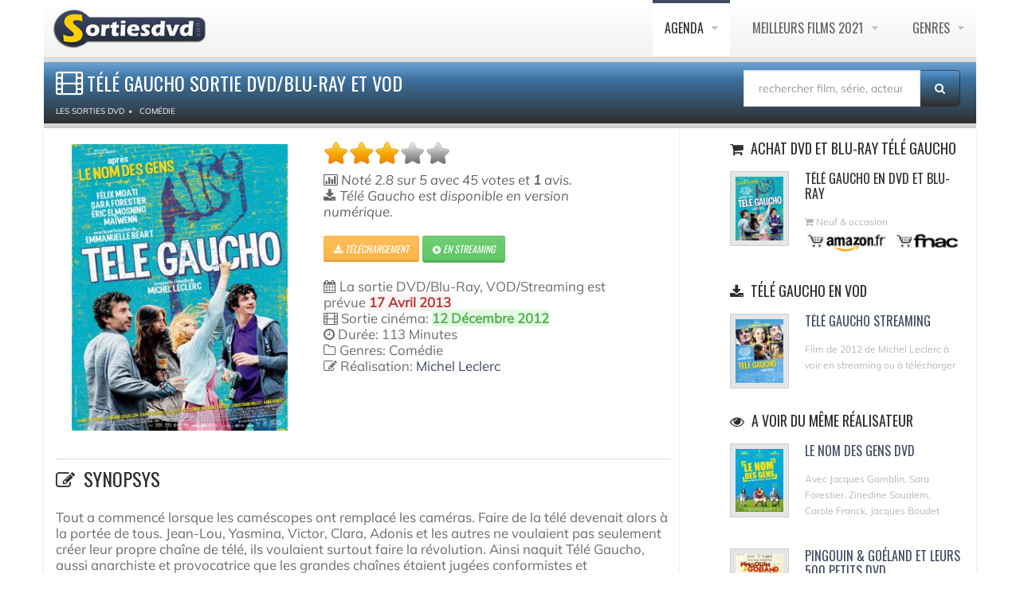

--- FILE ---
content_type: text/html; charset=UTF-8
request_url: https://www.sortiesdvd.com/film-3822.html
body_size: 7742
content:
<!DOCTYPE html>
<!--[if IE 7]>                  <html class="ie7 no-js" lang="fr">     <![endif]-->
<!--[if lte IE 8]>              <html class="ie8 no-js" lang="fr">     <![endif]-->
<!--[if (gte IE 9)|!(IE)]><!--> <html class="not-ie no-js" lang="fr">  <!--<![endif]--><head>
<script src="https://cdn.jsdelivr.net/npm/lozad/dist/lozad.min.js"></script>
<!-- RGPD  -->
<meta name="amp-consent-blocking" content="amp-ad"><script async custom-element="amp-consent" src="https://cdn.ampproject.org/v0/amp-consent-0.1.js"></script><script async custom-element="amp-iframe" src="https://cdn.ampproject.org/v0/amp-iframe-0.1.js"></script><script async custom-element="amp-ad" src="https://cdn.ampproject.org/v0/amp-ad-0.1.js"></script>
<!-- RGPD  -->
<!-- anti blocage  -->
<script async src="https://fundingchoicesmessages.google.com/i/pub-8110238398701286?ers=1" nonce="uxhwrbbI7Z9_1t51ONHVzw"></script><script nonce="uxhwrbbI7Z9_1t51ONHVzw">(function() {function signalGooglefcPresent() {if (!window.frames['googlefcPresent']) {if (document.body) {const iframe = document.createElement('iframe'); iframe.style = 'width: 0; height: 0; border: none; z-index: -1000; left: -1000px; top: -1000px;'; iframe.style.display = 'none'; iframe.name = 'googlefcPresent'; document.body.appendChild(iframe);} else {setTimeout(signalGooglefcPresent, 0);}}}signalGooglefcPresent();})();</script>
<!-- anti blocage  -->
<!-- adscence auto AVEC CMP-->
<script async src="https://pagead2.googlesyndication.com/pagead/js/adsbygoogle.js?client=ca-pub-8110238398701286"
     crossorigin="anonymous"></script>
<!-- adscence auto -->

<!-- Sublime habillage  -->
<script type="text/javascript" src="https://sac.ayads.co/sublime/15410"></script>
<!-- Sublime habillage  -->

<script type="application/javascript" src="https://a.optimizesrv.com/pn.php"></script>	<!-- Basic Page Needs
	================================================== -->
    <meta charset="utf-8">
	<title>Télé Gaucho Sortie DVD/Blu-Ray et VOD</title>
	<meta name="description" content="Télé Gaucho de Michel Leclerc, disponible à l'achat en Blu-Ray, DVD, VOD ou à voir en streaming ou à télécharger. Avec Félix Moati, Sara...">
    <meta name="og:title" content="Télé Gaucho en DVD & BLU-RAY">
    <meta name="og:description" content="Télé Gaucho de Michel Leclerc, disponible à l'achat en Blu-Ray, DVD, VOD ou à voir en streaming ou à télécharger. Avec Félix Moati, Sara...">
    <meta name="og:url" content="https://www.sortiesdvd.com/film-3822.html/">
    <meta name="og:image" content="https://www.sortiesdvd.com/affichethumb/3822.jpg">
    <meta name="og:type" content="video.movie">
	<meta http-equiv="X-UA-Compatible" content="IE=edge">
	<!-- Mobile Specific Metas
	================================================== -->
<meta name="viewport" content="width=device-width,initial-scale=1.0,maximum-scale=1.0,user-scalable=0">
	<!-- Google Web Fonts
	================================================== -->
	<!-- CSS
	================================================== -->
	<!-- Base + Vendors CSS -->
	<link rel="stylesheet" href="/css/bootstrap.min.css">
	<link rel="stylesheet" href="/css/fonts/font-awesome/css/font-awesome.min.css">	
	<!-- Theme CSS-->
	<link rel="stylesheet" href="/css/theme.css">
	<link rel="stylesheet" href="/css/theme-elements.min.css">
	<!-- Skin CSS -->
	<link rel="stylesheet" href="/css/skins/blue.css">
	<!--[if lt IE 9]>
		<script src="https://html5shim.googlecode.com/svn/trunk/html5.js"></script>
		<script src="vendor/respond.min.js"></script>
	<![endif]-->
	<!--[if IE]>
		<link rel="stylesheet" href="css/ie.css">
	<![endif]-->
	<!-- Favicons
	================================================== -->
	<link rel="shortcut icon" href="images/favicon.ico">
	<link rel="apple-touch-icon" href="images/apple-touch-icon.png">
	<link rel="apple-touch-icon" sizes="72x72" href="images/apple-touch-icon-72x72.png">
	<link rel="apple-touch-icon" sizes="114x114" href="images/apple-touch-icon-114x114.png">
	<link rel="apple-touch-icon" sizes="144x144" href="images/apple-touch-icon-144x144.png">
	<style>
video {
  width: 100%;
  height: auto;
}
</style>
		<!-- anti-Iframe -->
<script type="text/javascript">
    <!--
        if (top.location!= self.location) {
            top.location = self.location.href
        }
    //-->
</script>
</head>
<body>
<div class="site-wrapper" id="siteWrapper">
<!-- RGPD  --><amp-consent id="googlefc" layout="nodisplay" type="googlefc"><script type="application/json">{"clientConfig":{"publisherIdentifier":"pub-8110238398701286"}}</script></amp-consent>
<!-- RGPD  --><header  class="header header-default"><div class="container">
  <div class="header-main">
	  <div class="container">
					<!-- Logo -->
					<div class="logo">
						<a href="https://www.sortiesdvd.com"><img src="/images/logo-dvd.png" alt="Sortie dvd " ></a>
					</div>
					<!-- Logo / End -->
					<button type="button" class="navbar-toggle">
			        <i class="fa fa-bars"></i>
			      </button>
			      <!-- Navigation -->
					<nav class="nav-main">
						<ul data-breakpoint="992" class="flexnav">
								<li  class="active"><a href="https://www.sortiesdvd.com/prochainement.html" title="Agenda des sorties de films en DVD & Blu-ray et VOD ">Agenda </a>
                                  <ul>
<li><a href="https://www.sortiesdvd.com/octobre-2025.html" title="Sorties de octobre 2025"> octobre 2025</a></li>
<li><a href="https://www.sortiesdvd.com/novembre-2025.html" title="Sorties de novembre 2025"> novembre 2025</a></li>
<li><a href="https://www.sortiesdvd.com/decembre-2025.html" title="Sorties de décembre 2025"> décembre 2025</a></li>
<li><a href="https://www.sortiesdvd.com/janvier-2026.html" title="Sorties de janvier 2026"> janvier 2026</a></li>
<li><a href="https://www.sortiesdvd.com/fevrier-2026.html" title="Sorties de février 2026"> février 2026</a></li>
<li><a href="https://www.sortiesdvd.com/mars-2026.html" title="Sorties de mars 2026"> mars 2026</a></li>
<li><a href="https://www.sortiesdvd.com/avril-2026.html" title="Sorties de avril 2026"> avril 2026</a></li>
<li><a href="https://www.sortiesdvd.com/prochainement.html" title="Les prochaines sorties de films en DVD & Blu-ray et VOD">Prochainement en Vidéo </a></li>
</ul>
						</li>
                        <li><a href="https://www.sortiesdvd.com/meilleurs-films-2021.html" title="Top films - Classement des meilleurs films de 2021">Meilleurs Films 2021 </a>
							<ul><li><a href="https://www.sortiesdvd.com/meilleurs-films-2020.html" title="TOP films 2019">Meilleurs Films 2020 </a></li>
								<li><a href="https://www.sortiesdvd.com/meilleurs-films-2019.html" title="TOP films 2019">Meilleurs Films 2019 </a></li>
								<li><a href="https://www.sortiesdvd.com/meilleurs-films-2018.html" title="TOP films 2018">Meilleurs Films 2018 </a></li>
								<li><a href="https://www.sortiesdvd.com/meilleurs-films-2017.html" title="TOP films 2017">Meilleurs Films 2017 </a></li>
							</ul>
						</li>
						<li><a href="https://www.sortiesdvd.com/index.html" title="Les sorties de DVD et Blu-Ray classés par genres">Genres </a>
							<ul> 
							  <li><a href="https://www.sortiesdvd.com/dvd/genre/Action/1"> Sortie DVD Action </a></li>
								<li><a href="https://www.sortiesdvd.com/dvd/genre/Animation/1">Film D'Animation</a> </li>
								<li><a href="https://www.sortiesdvd.com/dvd/genre/Aventure/1"> Aventure Films</a> </li>
								<li><a href="https://www.sortiesdvd.com/dvd/genre/Biopic/1"> Biopic</a> </li>
								<li><a href="https://www.sortiesdvd.com/dvd/genre/Comédie+dramatique/1"> Comédie dramatique</a> </li>
								<li><a href="https://www.sortiesdvd.com/dvd/genre/Comédie/1"> Sortie DVD Comédie</a> </li>
								<li><a href="https://www.sortiesdvd.com/dvd/genre/Drame/1"> Drame</a> </li>
								<li><a href="https://www.sortiesdvd.com/dvd/genre/Documentaire/1">  Documentaire</a> </li>
								<li><a href="https://www.sortiesdvd.com/dvd/genre/Fantastique/1"> Fantastique</a> </li>
								<li><a href="https://www.sortiesdvd.com/editeur-Disney.html"> DVD Disney</a> </li>
								<li><a href="https://www.sortiesdvd.com/dvd/genre/Guerre/1"> Guerre</a> </li>
								<li><a href="https://www.sortiesdvd.com/dvd/genre/Historique/1">Films historique</a> </li>
								<li><a href="https://www.sortiesdvd.com/dvd/genre/Epouvante-horreur/1"> Horreur</a> </li>
								<li><a href="https://www.sortiesdvd.com/dvd/genre/Famille/1"> Famille</a> </li>
								<li><a href="https://www.sortiesdvd.com/dvd/genre/Policier/1">  Policier</a> </li>
								<li><a href="https://www.sortiesdvd.com/dvd/genre/Romance/1">  Romance</a> </li>
								<li><a href="https://www.sortiesdvd.com/dvd/genre/Science+fiction/1"> Science-fiction</a> </li>
								<li><a href="https://www.sortiesdvd.com/dvd/genre/Thriller/1"> Thriller</a> </li>
								<li><a href="https://www.sortiesdvd.com/dvd/genre/Western/1"> Western</a> </li>
							</ul>
						</li>
						</ul>
						
					</nav>
					<!-- Navigation / End -->
				</div>
			</div>
			</div>
		</header>      <div class="main" role="main" itemscope itemtype="https://schema.org/Movie">
<div class="container" id="container">
<section class="page-heading">
<div class="container">
<div class="row">
<div class="col-md-9">
<h1 itemprop="name"><i style="font-size: 32px;"  class="fa fa-film"></i>Télé Gaucho Sortie DVD/Blu-Ray et VOD
 </h1>  
  <ol class="breadcrumb" itemscope itemtype="http://schema.org/BreadcrumbList">
<li itemprop="itemListElement" itemscope  itemtype="http://schema.org/ListItem"><a itemprop="item" href="https://www.sortiesdvd.com"><span itemprop="name" >Les Sorties DVD</span></a>
  <meta itemprop="position" content="1" /></li><li itemprop="itemListElement" itemscope  itemtype="http://schema.org/ListItem"><a itemprop="item" href="http://www.sortiesdvd.com/dvd/genre/Com%C3%A9die/1"> <span itemprop="name">Comédie</span></a> <meta itemprop="position" content="2" /></li>
</ol>
</div><form action="https://www.sortiesdvd.com/recherche.php" method="post" name="recherche" class="search-form">
						<div class="input-group" style="margin-bottom: 10px; margin-top: 10px; margin-right: 20px;"><input type="hidden" name="type" value="recherche"/>
							<input type="search" class="form-control"  placeholder="rechercher film, série, acteur..." id="globalSearch" name="search">
							<span class="input-group-btn">
								<button class="btn" type="submit"><i class="fa fa-search"></i></button>
							</span>
						</div>
</div>
</section></div>
<section class="page-content">
<div class="container">
<div class="row" style="webkit-box-shadow:0 2px 3px rgba(0,0,0,0.15);box-shadow:0 2px 3px rgba(0,0,0,0.15);background-color:#FFF;border:1px;border-color:#666">
<div class="content col-md-7">
<article class="entry entry__standard">
<div class="row">
<div class="col-sm-5 col-md-5">
<figure class="alignnone entry-thumb">
<a href="https://www.sortiesdvd.com/affiche/3822.jpg" class="popup-link zoom" title="Affiche Télé Gaucho"><img class="lozad" itemprop="image"  data-src="https://www.sortiesdvd.com/affichethumb/3822.jpg" alt="Jaquette dvd Télé Gaucho"></a> 
</figure></div>
<div class="col-sm-6 col-md-6">
<header class="entry-header">
   <div id="rating_3822" class="ratings">
  <div class="star_1  ratings_stars ratings_vote"></div><div class="star_2  ratings_stars ratings_vote"></div><div class="star_3  ratings_stars ratings_vote"></div><div class="star_4 ratings_stars ratings_blank"></div><div class="star_5 ratings_stars ratings_blank"></div> <div class="total_votes"><p class="voted"> </div></div><div class="entry-meta" itemprop="description" style="font-size: 1.2em" >
<span class="entry-date">
<div itemprop="aggregateRating" itemscope itemtype="https://schema.org/AggregateRating">
<span class="rating"><span class="fn"><i class="fa fa-bar-chart-o"></i></span> Not&eacute; <span itemprop="ratingValue">2.8</span> sur <span itemprop="bestRating">5</span> avec <span itemprop="ratingCount">45</span> votes et<b itemprop="reviewCount"> 1 </b>avis. </div>
	
<i class="fa fa-download"></i> Télé Gaucho est disponible en version numérique. <br /><br /><a rel="nofollow" style="color: #FFF;" href="https://itunes.apple.com/fr/movie/tele-gaucho/id598878048?uo=4&at=1l3v7xC" class="btn btn-sm btn-warning" title="  Télé Gaucho Téléchargement légal">
   <i class="fa fa-download"></i> Téléchargement
  </a>   <a rel="noopener noreferrer nofollow" style="color: #FFF; z-index : 1;" href="https://affcpatrk.com/link?id=65b91af2a3fd04ebeb654422" class="btn btn-sm btn-success" title="Télé Gaucho A voir en streaming "> <i class="fa fa-play-circle"></i> En streaming </a>
	</div><br />
<div style="font-size: 1.2em"><i class="fa fa-calendar"></i> La sortie DVD/Blu-Ray, VOD/Streaming est prévue  
<span class="alert-danger"><b>17 Avril 2013</b></span></span><br />
<i class="fa fa-film"></i> Sortie cinéma:
<span class="alert-success"><b>12 Décembre 2012</b></span><br />

<i class="fa fa-clock-o"></i> Durée: 113 Minutes<br /><i class="fa fa-folder-o"></i> Genres: Comédie<br /><div itemprop="director" itemscope itemtype="https://schema.org/Person"><i class="fa fa-pencil-square-o"></i> Réalisation: <a title="Michel Leclerc" href="https://www.sortiesdvd.com/realisateur-Michel+Leclerc.html"><span itemprop="name">Michel Leclerc</span></a></div><br /><br />
</div>
</div>
</div>
</article>
	
	
<h2> <i class="fa fa-edit"></i> Synopsys</h2>
<div class="excerpt" style="font-size: 1.2em" >Tout a commencé lorsque les caméscopes ont remplacé les caméras. Faire de la télé devenait alors à la portée de tous. Jean-Lou, Yasmina, Victor, Clara, Adonis et les autres ne voulaient pas seulement créer leur propre chaîne de télé, ils voulaient surtout faire la révolution. Ainsi naquit Télé Gaucho, aussi anarchiste et provocatrice que les grandes chaînes étaient jugées conformistes et réactionnaires. Cinq années de grands foutoirs, de manifs musclées en émetteur pirate, de soirées de beuveries en amours contrariées... et ce fut ma parenthèse enchantée.</div>
		
<article class="entry entry__standard" itemprop="video" itemscope itemtype="http://schema.org/VideoObject">
<h2><em class="fa fa-user"></em>Le Casting de Télé Gaucho</h2><ul class="team-list row" itemprop="actor" itemscope itemtype="https://schema.org/Person">
						<li class="team-item col-md-2">
							<figure class="alignnone">
								<a href="https://www.sortiesdvd.com/acteur-Félix+Moati.html" title="Filmographie de Félix Moati"><img class="lozad" data-src="https://www.sortiesdvd.com/photos/no-acteur.jpg" width="100%" alt="Félix Moati " /></a>
							</figure>
							<header class="team-head">
								<span class="team-name" itemprop="name">Félix Moati</span>
							</header></li>
						<li class="team-item col-md-2">
							<figure class="alignnone">
								<a href="https://www.sortiesdvd.com/acteur-Sara+Forestier.html" title="Filmographie de Sara Forestier"><img class="lozad" data-src="https://www.sortiesdvd.com/photos/sara-forestier/thumb/7506.jpg" width="100%" alt="Sara Forestier " /></a>
							</figure>
							<header class="team-head">
								<span class="team-name" itemprop="name">Sara Forestier</span>
							</header></li>
						<li class="team-item col-md-2">
							<figure class="alignnone">
								<a href="https://www.sortiesdvd.com/acteur-Eric+Elmosnino.html" title="Filmographie de Eric Elmosnino"><img class="lozad" data-src="https://www.sortiesdvd.com/photos/eric-elmosnino/thumb/5087.jpg" width="100%" alt="Eric Elmosnino " /></a>
							</figure>
							<header class="team-head">
								<span class="team-name" itemprop="name">Eric Elmosnino</span>
							</header></li>
						<li class="team-item col-md-2">
							<figure class="alignnone">
								<a href="https://www.sortiesdvd.com/acteur-Maïwenn.html" title="Filmographie de Maïwenn"><img class="lozad" data-src="https://www.sortiesdvd.com/photos/no-acteur.jpg" width="100%" alt="Maïwenn " /></a>
							</figure>
							<header class="team-head">
								<span class="team-name" itemprop="name">Maïwenn</span>
							</header></li>
						<li class="team-item col-md-2">
							<figure class="alignnone">
								<a href="https://www.sortiesdvd.com/acteur-Emmanuelle+Béart.html" title="Filmographie de Emmanuelle Béart"><img class="lozad" data-src="https://www.sortiesdvd.com/photos/emmanuelle-beart/thumb/5584.jpg" width="100%" alt="Emmanuelle Béart " /></a>
							</figure>
							<header class="team-head">
								<span class="team-name" itemprop="name">Emmanuelle Béart</span>
							</header></li></ul> </article>
	<div class="col-sm-12 col-md-12"><br /><div class="alignleft">
	<a href="https://www.sortiesdvd.com/video-3822.html"
           title="Télé Gaucho Bance Annonce">
          <img itemprop="thumbnailUrl" src="https://www.sortiesdvd.com/thumb/3822.jpg"
               alt="Télé Gaucho en streaming "
               title="Télé Gaucho Bance Annonce"> </a></div>
	<header class="entry-header">
<h2 itemprop="name"><a itemprop="url" href="https://www.sortiesdvd.com/video-3822.html" title="Télé Gaucho Bance Annonce"><i class="fa fa-video-camera"></i><span itemprop="description" >Bance Annonce Télé Gaucho</span></a></h2>
</header>
	<div class="excerpt" itemprop="description">Regarder le trailer, un extrait vidéo ou la bande annonce en streaming de Télé Gaucho du réalisateur  Michel Leclerc </div>
<meta src="https://www.sortiesdvd.com/thumb/3822.jpg" itemprop="thumbnailUrl">
<video id="sample-video" controls style="background-color: black; cursor: pointer; margin-bottom: 15px;" autobuffer class="lozad" data-poster="https://www.sortiesdvd.com/thumb-player/3822.jpg">
<source data-src="https://www.sortiesdvd.com/bande-annonce/3822.mp4">
<p>Votre navigateur n'est pas compatible</p></video><link itemprop="contentUrl" href="https://www.sortiesdvd.com/bande-annonce/3822.mp4" />
<link itemprop="embedUrl" href="https://www.sortiesdvd.com/bande-annonce/3822.mp4" />
<meta itemprop="uploadDate" content="2026-01-24T08:00:00+08:00" />
<div class="row">
  <div class="comments-wrapper"><br />
  <h2><em class="fa fa-comment-o"></em>Avis sur le film Télé Gaucho</h2>
  <ol class="commentlist">
<li class="comment">
<script type="text/javascript" src="comment.js"></script>
<div class="comments-wrapper">     								<ol class="commentlist">
								  <li class="comment"></li>
<script type="text/javascript" src="comment.js"></script>
<div id="comment-add"><script type="text/javascript">formcom('3822','Comédie','Télé Gaucho','0');</script></div></ol>
</div>
</li>
</ol>
</div>
</div></div>
</div></article>
<aside class="sidebar col-md-4 col-md-offset-1 col-bordered">
<div class="latest-posts-widget widget widget__sidebar"">
<div class="widget-content"><div id='impactify-screen-inline'></div>
<script>
    window.impactifyTag = window.impactifyTag || [];
    impactifyTag.push({
    "appId": "sortiesdvd.com",
    "format": "screen",
    "style": "inline",
    "onNoAd": function(){}
});
    (function(d, s, id) {
        var js, ijs = d.getElementsByTagName(s)[0];
        if (d.getElementById(id)) return;
        js = d.createElement(s); js.id = id;
        js.src = 'https://ad.impactify.io/static/ad/tag.js';
        ijs.parentNode.insertBefore(js, ijs);
     }(document, 'script', 'impactify-sdk'));
</script><ul class="latest-posts-list"><h3 class="widget-title"><i class="fa fa-shopping-cart"></i> Achat DVD et Blu-Ray Télé Gaucho</h3><li><figure class="thumbnail"><img class="lozad" data-src="https://www.sortiesdvd.com/affichethumb/3822.jpg" alt="Achat DVD Télé Gaucho "  width="60"></figure><h4>Télé Gaucho en DVD et Blu-ray</h4><span class="date"><i class="fa fa-shopping-cart"></i> Neuf & occasion <br><a title="Achat Télé Gaucho sur Amazon " href="https://www.amazon.fr/s/ref=as_li_ss_tl?k=Télé Gaucho+Michel Leclerc&__mk_fr_FR=%C3%85M%C3%85%C5%BD%C3%95%C3%91&ref=nb_sb_noss_2&linkCode=ll2&tag=absoluce-edition-21&linkId=09156406a4d53439e6446bbb4a1fbeff&language=fr_FR" rel="noopener noreferrer nofollow" target="_blank"><img class="lozad" data-src="images/acheter-sur-amazon.gif" alt=" Vente dvd
Télé Gaucho Amazon " height="30"></a> <a title="Acheter Télé Gaucho sur Fnac " href="https://www.awin1.com/cread.php?awinmid=12665&awinaffid=576911&clickref=&p=https://www.fnac.com/SearchResult/ResultList.aspx?SCat=32%211&Search=Télé Gaucho+Michel Leclerc&sft=1" rel="noopener noreferrer nofollow" target="_blank"><img class="lozad" data-src="images/acheter-sur-fnac.gif" alt=" Acheter dvd
Télé Gaucho Fnac " height="30"></a></span></li></ul>
	
	
</div>
</div>
<div class="latest-posts-widget widget widget__sidebar">
<div class="widget-content">
<ul class="latest-posts-list">
										<h3 class="widget-title"><i class="fa fa-download"></i> Télé Gaucho en VOD</h3><li><figure class="thumbnail"><a href="https://www.sortiesdvd.com/telecharger-tl-gaucho-6976.html"><img class="lozad" data-src="https://www.sortiesdvd.com/itunesimages/filmmini/6976.jpg" width="60"  alt="Télécharger Télé Gaucho" border="0"></a></figure><h4><a href="https://www.sortiesdvd.com/telecharger-tl-gaucho-6976.html" title="Télé Gaucho"> Télé Gaucho Streaming </a></h4><span class="date"> Film  de 2012 de Michel Leclerc à voir en streaming ou à télécharger </span></li></ul>
</div>
</div>	
<div class="latest-posts-widget widget widget__sidebar"">
<div class="widget-content">
<ul class="latest-posts-list"><h3 class="widget-title"><i class="fa fa-eye"></i> A voir du même réalisateur </h3><li><figure class="thumbnail"><a href="https://www.sortiesdvd.com/film-2508.html"><img class="lozad" data-src="affichethumbmini/2508.jpg" width="60" alt="Le Nom Des Gens DVD et Blu-Ray"></a></figure><h4><a href="https://www.sortiesdvd.com/film-2508.html" title="">Le Nom Des Gens DVD </a></h4><span class="date">Avec Jacques Gamblin, Sara Forestier, Zinedine Soualem, Carole Franck, Jacques Boudet</span></li><li><figure class="thumbnail"><a href="https://www.sortiesdvd.com/film-11434.html"><img class="lozad" data-src="affichethumbmini/11434.jpg" width="60" alt="Pingouin & Goéland Et Leurs 500 Petits DVD et Blu-Ray"></a></figure><h4><a href="https://www.sortiesdvd.com/film-11434.html" title="">Pingouin & Goéland Et Leurs 500 Petits DVD </a></h4><span class="date">Avec </span></li><li><figure class="thumbnail"><a href="https://www.sortiesdvd.com/film-9238.html"><img class="lozad" data-src="affichethumbmini/9238.jpg" width="60" alt="La Lutte Des Classes DVD et Blu-Ray"></a></figure><h4><a href="https://www.sortiesdvd.com/film-9238.html" title="">La Lutte Des Classes DVD </a></h4><span class="date">Avec Leïla Bekhti, Edouard Baer, Ramzy Bedia, Tom Levy, Baya Kasmi</span></li><li><figure class="thumbnail"><a href="https://www.sortiesdvd.com/film-6704.html"><img class="lozad" data-src="affichethumbmini/6704.jpg" width="60" alt="La Vie Très Privée De Monsieur Sim DVD et Blu-Ray"></a></figure><h4><a href="https://www.sortiesdvd.com/film-6704.html" title="">La Vie Très Privée De Monsieur Sim DVD </a></h4><span class="date">Avec Jean-Pierre Bacri, Mathieu Amalric, Valeria Golino, Linh-Dan Pham, Isabelle Gélinas</span></li> </ul>
</div>
</div><div id='impactify-screen-inline'></div>
<script>
    window.impactifyTag = window.impactifyTag || [];
    impactifyTag.push({
    "appId": "sortiesdvd.com",
    "format": "screen",
    "style": "inline",
    "onNoAd": function(){}
});
    (function(d, s, id) {
        var js, ijs = d.getElementsByTagName(s)[0];
        if (d.getElementById(id)) return;
        js = d.createElement(s); js.id = id;
        js.src = 'https://ad.impactify.io/static/ad/tag.js';
        ijs.parentNode.insertBefore(js, ijs);
     }(document, 'script', 'impactify-sdk'));
</script><div class="latest-posts-widget widget widget__sidebar">
  <h3 class="widget-title"><i class="fa fa-eye"></i> A voir dans le genre Comédie </h3>
<div class="widget-content">
<ul class="latest-posts-list">
 <li>
											<figure class="thumbnail"><a href="https://www.sortiesdvd.com/film-10363.html"><img class="lozad" data-src="affichethumbmini/10363.jpg" width="60" alt="La Femme Des Steppes, Le Flic Et L'oeuf en DVD et Blu-Ray"></a></figure><h4><a href="https://www.sortiesdvd.com/film-10363.html" title="La Femme Des Steppes, Le Flic Et L'oeuf">La Femme Des Steppes, Le Flic Et L'oeuf DVD </a></h4>
											<span class="date">Avec Dulamjav Enkhtaivan, Aorigeletu, Norovsambuu Batmunkh, B. Anujin, Gangtemuer Arild</span>
											</li> <li>
											<figure class="thumbnail"><a href="https://www.sortiesdvd.com/film-5118.html"><img class="lozad" data-src="affichethumbmini/5118.jpg" width="60" alt="Fastlife en DVD et Blu-Ray"></a></figure><h4><a href="https://www.sortiesdvd.com/film-5118.html" title="Fastlife">Fastlife DVD </a></h4>
											<span class="date">Avec Thomas Ngijol, Karole Rocher, Julien Boisselier</span>
											</li> <li>
											<figure class="thumbnail"><a href="https://www.sortiesdvd.com/film-9272.html"><img class="lozad" data-src="affichethumbmini/9272.jpg" width="60" alt="Qui M'aime Me Suive ! en DVD et Blu-Ray"></a></figure><h4><a href="https://www.sortiesdvd.com/film-9272.html" title="Qui M'aime Me Suive !">Qui M'aime Me Suive ! DVD </a></h4>
											<span class="date">Avec Daniel Auteuil, Catherine Frot, Bernard Le Coq, Solam Dejean-Lacréole, Vanessa Paric</span>
											</li> <li>
											<figure class="thumbnail"><a href="https://www.sortiesdvd.com/film-3890.html"><img class="lozad" data-src="affichethumbmini/3890.jpg" width="60" alt="Pas Très Normales Activités en DVD et Blu-Ray"></a></figure><h4><a href="https://www.sortiesdvd.com/film-3890.html" title="Pas Très Normales Activités">Pas Très Normales Activités DVD </a></h4>
											<span class="date">Avec Norman Thavaud, Stéfi Celma, Maurice Barthélémy, Rufus, François Bureloup</span>
											</li> <li>
											<figure class="thumbnail"><a href="https://www.sortiesdvd.com/film-2390.html"><img class="lozad" data-src="affichethumbmini/2390.jpg" width="60" alt="Mords-moi Sans Hésitation en DVD et Blu-Ray"></a></figure><h4><a href="https://www.sortiesdvd.com/film-2390.html" title="Mords-moi Sans Hésitation">Mords-moi Sans Hésitation DVD </a></h4>
											<span class="date">Avec Jenn Proske, Matt Lanter, Ken Jeong, Anneliese van der Pol, Mike Mayhall</span>
											</li> <li>
											<figure class="thumbnail"><a href="https://www.sortiesdvd.com/film-1744.html"><img class="lozad" data-src="affichethumbmini/1744.jpg" width="60" alt="Simon Konianski en DVD et Blu-Ray"></a></figure><h4><a href="https://www.sortiesdvd.com/film-1744.html" title="Simon Konianski">Simon Konianski DVD </a></h4>
											<span class="date">Avec Jonathan Zaccaï, Popeck, Abraham Leber, Irène Herz, Nassim Ben Abdeloumen</span>
											</li></ul>
</div>
</div>
</aside>
</div>
</div>
</section>
<!-- Footer -->
	<footer class="footer" id="footer">
	  <div class="footer-copyright">
		  <div class="container">
						<div class="row">
							<div class="col-sm-6 col-md-6">Copyright Sortiesdvd © 2007-2022. Tous droits réservés. <span class="social-links-txt"><a href="https://www.sortiesdvd.com/contacts.php" title="Contact sortiedvd" rel="nofollow">Contactez-nous !</a></span>
 |  <a href="https://www.sortiesdvd.com/dmca.php" title="DMCA">DMCA</a></div> 
							<div class="col-sm-6 col-md-6">
								<div class="social-links-wrapper">
									<ul class="social-links social-links__dark">
									   <li><a href="https://www.sortiesdvd.com/actualite-6514.html"><i class="fa fa-rss"></i></a></li>
                                      <li><a href="https://www.facebook.com/pages/Sortiesdvdcom/109461109169056" rel="nofollow" target="_blank"><i class="fa fa-facebook"></i></a></li>
										<li><a href="https://twitter.com/sortiedvd" target="_blank"  rel="nofollow"><i class="fa fa-twitter"></i></a></li>
										<li><a href="https://www.linkedin.com/pub/destailleur-stephane/44/5b4/476" target="_blank" rel="nofollow"><i class="fa fa-linkedin"></i></a></li>
									</ul>
								</div>
							</div>
						</div>
					</div>
				</div>
			</footer></div>
</div>
	<!-- Javascript Files
	================================================== -->
	<script src="https://www.sortiesdvd.com/js/lozad.js"></script>
	<script src="js/js.js"></script>
</body>
</html>

--- FILE ---
content_type: text/html; charset=utf-8
request_url: https://www.google.com/recaptcha/api2/aframe
body_size: 265
content:
<!DOCTYPE HTML><html><head><meta http-equiv="content-type" content="text/html; charset=UTF-8"></head><body><script nonce="tSuPzJDortZgUP2DAmHrpQ">/** Anti-fraud and anti-abuse applications only. See google.com/recaptcha */ try{var clients={'sodar':'https://pagead2.googlesyndication.com/pagead/sodar?'};window.addEventListener("message",function(a){try{if(a.source===window.parent){var b=JSON.parse(a.data);var c=clients[b['id']];if(c){var d=document.createElement('img');d.src=c+b['params']+'&rc='+(localStorage.getItem("rc::a")?sessionStorage.getItem("rc::b"):"");window.document.body.appendChild(d);sessionStorage.setItem("rc::e",parseInt(sessionStorage.getItem("rc::e")||0)+1);localStorage.setItem("rc::h",'1769268956206');}}}catch(b){}});window.parent.postMessage("_grecaptcha_ready", "*");}catch(b){}</script></body></html>

--- FILE ---
content_type: application/javascript; charset=utf-8
request_url: https://fundingchoicesmessages.google.com/f/AGSKWxVAPuH_6fteMiDey5SxC-vFAGmuXdq9KjoDoL2WvjOaRvtyYs7mEbxKK6l8jR2TomKvweEPl_ZfNreRAheawm14frneP_PvywinhRptPM76JPL6JrZx27iPW0MVdpHqFwjZGi7Qfm2dBIagq2gguZ3K5pnCO6qRmKuHEwdtDJKfW1qjb7zHYFDlScFt/_/ad-record./openads..net/flashads/ovt_show.asp?/adsoverlay_
body_size: -1290
content:
window['05d8c3d6-5013-4b67-ba91-72aad4a65734'] = true;